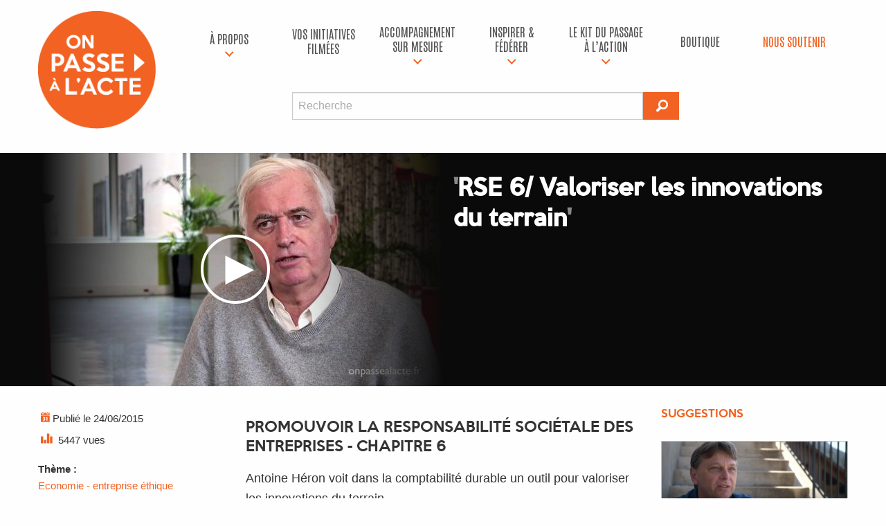

--- FILE ---
content_type: text/html; charset=UTF-8
request_url: https://onpassealacte.fr/initiative.rse-6-valoriser-les-innovations-du-terrain.34880.html
body_size: 7370
content:
<!doctype html>
<html class="no-js" lang="en" dir="ltr">

<head>
    <!-- Facebook Pixel Code -->
    <script>
    ! function(f, b, e, v, n, t, s) {
        if (f.fbq) return;
        n = f.fbq = function() {
            n.callMethod ?
                n.callMethod.apply(n, arguments) : n.queue.push(arguments)
        };
        if (!f._fbq) f._fbq = n;
        n.push = n;
        n.loaded = !0;
        n.version = '2.0';
        n.queue = [];
        t = b.createElement(e);
        t.async = !0;
        t.src = v;
        s = b.getElementsByTagName(e)[0];
        s.parentNode.insertBefore(t, s)
    }(window, document, 'script',
        'https://connect.facebook.net/en_US/fbevents.js');
    fbq('init', '201042774006907');
    fbq('track', 'PageView');



    </script>
    <noscript>
        <img height="1" width="1" src="https://www.facebook.com/tr?id=201042774006907&ev=PageView
	&noscript=1" />
    </noscript>
    <!-- End Facebook Pixel Code -->
    <!-- Google Tag Manager -->
    <script>
    (function(w, d, s, l, i) {
        w[l] = w[l] || [];
        w[l].push({
            'gtm.start': new Date().getTime(),
            event: 'gtm.js'
        });
        var f = d.getElementsByTagName(s)[0],
            j = d.createElement(s),
            dl = l != 'dataLayer' ? '&l=' + l : '';
        j.async = true;
        j.src =
            'https://www.googletagmanager.com/gtm.js?id=' + i + dl;
        f.parentNode.insertBefore(j, f);
    })(window, document, 'script', 'dataLayer', 'GTM-MV7KLS6');
    </script>
    <!-- End Google Tag Manager -->

    <script src="https://www.youtube.com/iframe_api"></script>

    <meta charset="utf-8">
    <meta http-equiv="x-ua-compatible" content="ie=edge">
    <meta name="viewport" content="width=device-width, initial-scale=1.0">
    <title>On passe à l'acte | RSE 6/ Valoriser les innovations du terrain</title>
    <link rel="stylesheet" href="css/foundation.css">
    <link rel="stylesheet" href="css/opa.css?v=2018060101">
    <link rel="stylesheet" href="css/foundation-icons.css">
    <!-- Fonts -->
    <link rel="preconnect" href="https://fonts.googleapis.com">
    <link rel="preconnect" href="https://fonts.gstatic.com" crossorigin>
    <link href="https://fonts.googleapis.com/css2?family=Antonio:wght@100..700&display=swap" rel="stylesheet">
    <!-- Favicons -->
    <link rel="icon" type="image/png" href="/img/favicon/favicon-96x96.png" sizes="96x96" />
    <link rel="icon" type="image/svg+xml" href="/img/favicon/favicon.svg" />
    <link rel="shortcut icon" href="/img/favicon/favicon.ico" />
    <link rel="apple-touch-icon" sizes="180x180" href="/img/favicon/apple-touch-icon.png" />
    <meta name="apple-mobile-web-app-title" content="OPA" />
    <link rel="manifest" href="/img/favicon/site.webmanifest" />

    
      <meta property="og:type" content="article" />
      <meta property="og:title" content="RSE 6/ Valoriser les innovations du terrain" />
      <meta property="og:description" content="Promouvoir la Responsabilité Sociétale des Entreprises - chapitre 6" />
      <meta property="og:site_name" content="On passe à l'acte" />
      <meta property="og:image" content="https://onpassealacte.fr/img/cache_img/vi_134395713.jpg" />
      <meta itemscope itemtype="article" />
      <meta itemprop="description" content="Promouvoir la Responsabilité Sociétale des Entreprises - chapitre 6" />
      <meta itemprop="image" content="https://onpassealacte.fr/img/cache_img/vi_134395713.jpg" />
</head>
<body   >

    <!-- Google Tag Manager (noscript) -->
    <noscript><iframe src="https://www.googletagmanager.com/ns.html?id=GTM-MV7KLS6" height="0" width="0"
            style="display:none;visibility:hidden"></iframe></noscript>
    <!-- End Google Tag Manager (noscript) -->

    <div id="bandeau" class="row">

        <div class="small-3 medium-2 uncentered columns text-center logo-zone">
            <a href="http://onpassealacte.fr/" title="Retour à l'accueil"><img src="img/logo-opa.png" class="main-logo"></a>
            <div class="row show-for-small-only"><br /></div>
        </div>

        <div class="menuhaut small-9 medium-10 large-10 columns">

            <!-- BOUTON HAMBURGER -->
            <div class="title-bar show-for-small-only" role="navigation" aria-label="Navigation mobile">
                <button class="menu-icon" type="button" aria-controls="menu-haut" aria-expanded="false" aria-label="Ouvrir le menu"></button>
                <button class="close-menu" type="button" aria-label="Fermer le menu">&times;</button>
            </div>

            <!-- MENU PRINCIPAL -->
            <nav class="top-bar" id="menu-haut" data-topbar role="navigation" aria-hidden="true">
                <div class="top-bar-right">
                    <ul class="dropdown vertical medium-horizontal menu expanded" data-dropdown-menu>

                        <!-- À PROPOS -->
                        <li class='has-submenu '>
                            <a href="c-est-quoi.html" title="À propos">À propos</a>
                            <ul class="submenu menu vertical responsive-vertical" data-submenu>
                                <li><a href="c-est-quoi.html">À propos</a></li>
                                <li><a href="https://onpassealacte-coop.fr/" target="_blank">La coopérative</a></li>
                                <li><a href="https://gite-le-revel.fr/" target="_blank">Le tiers-lieu</a></li>
                                <li><a href="https://www.cinquante50production.fr/" target="_blank">Production de vidéos à impact</a></li>
                                <li><a href="https://www.humanforimpact.com/" target="_blank">
                                    Investissement à impact
                                </a></li>
                                <li><a href="/contact.html" title="Contact">Contact</a></li>
                            </ul>
                        </li>

                        <!-- VOS INITIATIVES FILMÉES -->
                        <li>
                            <a href="/initiatives.html" title="Vos initiatives filmées">Vos initiatives filmées</a>
                        </li>

                        <!-- ACCOMPAGNEMENT SUR MESURE -->
                        <li class='has-submenu '>
                            <a href="/accompagnements.html" title="Notre accompagnement sur mesure">accompagnement sur mesure</a>
                            <ul class="submenu menu vertical responsive-vertical" data-submenu>
                                <li><a href="/accompagnements-territoire.html">Pour les territoires</a></li>
                                <li><a href="/accompagnements-entreprise.html">Pour les entreprises & organisations</a></li>
                                <li><a href="/accompagnements-particulier.html">Pour les particuliers / porteurs de projets</a></li>
                            </ul>
                        </li>

                        <!-- INSPIRER & FÉDÉRER -->
                        <li class='has-submenu '>
                            <a href="#" title="Inspirer & fédérer">Inspirer & fédérer</a>
                            <ul class="submenu menu vertical responsive-vertical" data-submenu>
                                <li><a href="/cine-action.html">Le Ciné-Action</a></li>
                                <li><a href="/team-building.html">Team building à impact positif</a></li>
                                <li><a href="/conferences.html">Conférences inspirantes</a></li>
                                <li><a href="https://gite-le-revel.fr/" target="_blank">Un lieu pour vos séminaires – Le Révèl</a></li>
                                <li><a href="https://www.cinquante50production.fr/" target="_blank">
                                    Filmer votre initiative / MOOC / COOC
                                </a></li>
                            </ul>
                        </li>

                        <!-- KIT DU PASSAGE À L’ACTION -->
                        <li class='has-submenu '>
                            <a href="#" title="Le kit du passage à l’action">Le kit du passage à l’action</a>
                            <ul class="submenu menu vertical responsive-vertical" data-submenu>
                                <li><a href="https://www.placealacte.fr/" target="_blank">
                                    Votre boîte à outils de l’engagement
                                </a></li>
                                <li><a href="https://www.humanforimpact.com/" target="_blank">
                                    Financement participatif
                                </a></li>
                                <li><a href="indicateurs.html" target="_blank">
                                    Le Référentiel à Impact positif
                                </a></li>
                                <li><a href="formation-production-audiovisuelle.html">
                                    Formations à la production audiovisuelle
                                </a></li>
                                <li><a href="formation-je-me-lance.html">
                                    Formation "Je me lance"
                                </a></li>
                                <li><a href="livre-je-me-lance.html">
                                    Livre "Je me lance"
                                </a></li>
                            </ul>
                        </li>

                        <!-- BOUTIQUE -->
                        <li>
                            <a href="/boutique.html" title="Boutique">Boutique</a>
                        </li>

                        <!-- NOUS SOUTENIR -->
                        <li>
                            <a href="/nous-soutenir.html" class="dons" title="Nous soutenir">Nous soutenir</a>
                        </li>


                        <!-- RECHERCHE MOBILE -->
                        <div class="row show-for-small-only">
                            <div id="recherche" class="small-8 small-offset-2 columns">
                                <form method="get" action="recherche" id="form-recherche-mobile">
                                    <div class="row collapse">
                                        <div class="small-10 columns">
                                            <input type="text" id="rechmc-mobile" name="mc" placeholder="Recherche">
                                        </div>
                                        <div class="small-2 columns">
                                            <button type="submit" class="button">
                                                <i class="fi-magnifying-glass"></i>
                                            </button>
                                        </div>
                                    </div>
                                </form>
                            </div>
                        </div>

                    </ul>
                </div>
            </nav>

            <!-- OVERLAY -->
            <div id="menu-overlay"></div>

            <!-- RECHERCHE DESKTOP -->
            <div class="row show-for-medium">
                <div id="recherche" class="medium-7 medium-offset-2 columns">
                    <form method="get" action="recherche" id="form-recherche-desktop">
                        <div class="row collapse">
                            <div class="medium-11 columns">
                                <input type="text" id="rechmc-desktop" name="mc" placeholder="Recherche">
                            </div>
                            <div class="medium-1 columns">
                                <button type="submit" class="button">
                                    <i class="fi-magnifying-glass iconegd"></i>
                                </button>
                            </div>
                        </div>
                    </form>
                </div>
            </div>

        </div>



        </div>

    </div>

    <div id='contenu' class='fiche'><div id='headerfiche'><div class='row'>
    <div class=" medium-12 columns">

        
<div class='row'>
  <div class='large-6 columns lecteur-couv'>
      <img class="cover" src="https://onpassealacte.fr/img/cache_img/vi_134395713.jpg" alt="" /><a class='player-video' href='http://vimeo.com/134395713' id='playerfiche' tabindex='1' title='Lire la vidéo'>
        <div class='playerbouton playerbouton--anim'>
          <svg x='0' y='0' width='100px' height='100px' viewBox='0 0 200 200'>
            <circle fill='transparent' stroke='#FFFFFF' stroke-width='8' cx='100' cy='100' r='96'></circle>
            <circle clip-path='url(#clipper)' fill='url(#ripple)' cx='100' cy='100' r='130'></circle>
            <polygon fill='#FFFFFF' points='70.993,60.347 153.398,102.384 70.993,144.42   '></polygon>
          </svg>
        </div>
      </a></div>
  <div id='description' class='large-6 columns'>
  <h1><span class='guil'>'</span>RSE 6/ Valoriser les innovations du terrain<span class='guil'>'</span></h1><div id='btonsplay'></div>
	</div>
</div>


</div>

  </div><?php // .row ?>
  </div><?php // #headerfiche ?>
  </div><?php // #contenu ?>

<div class="row">

  <div class='medium-3 columns'><p><i class='fi-calendar iconerg'></i>Publié le 24/06/2015<br/><i class='fi-graph-bar iconerg'></i> 5447 vues<br/></p><p><strong>Thème :</strong><br/><a href='theme.economie-entreprise-ethique.html'>Economie - entreprise éthique</a></p><p id="mots_cles"><strong>Mots-clés : </strong><br/><a href="recherche?mc=Compta+Durable" title="Rechercher Compta Durable sur On passe à l'acte" class='label'><i class='fi-pricetag-multiple'></i> Compta Durable</a> <a href="recherche?mc=Antoine+H%C3%A9ron" title="Rechercher Antoine Héron sur On passe à l'acte" class='label'><i class='fi-pricetag-multiple'></i> Antoine Héron</a> <a href="recherche?mc=d%C3%A9veloppement+durable" title="Rechercher développement durable sur On passe à l'acte" class='label'><i class='fi-pricetag-multiple'></i> développement durable</a> <a href="recherche?mc=RSE" title="Rechercher RSE sur On passe à l'acte" class='label'><i class='fi-pricetag-multiple'></i> RSE</a> </p></div>
  <div class='medium-6 columns' id='article'><h3>Promouvoir la Responsabilité Sociétale des Entreprises - chapitre 6</h3><p><p>Antoine H&eacute;ron voit dans la comptabilit&eacute; durable un outil pour valoriser les innovations du terrain.</p>
<p>R&eacute;alis&eacute; en 2015</p></p>

		<div id="reseauxsociaux" class="text-center">
	  	<h4>Vous avez aimé ? Partagez cette initiative !</h4>
		<!-- AddThis Button BEGIN -->
			<div class="text-left addthis_toolbox addthis_default_style addthis_32x32_style">
				<a class="addthis_button_facebook"></a>
				<a class="addthis_button_twitter"></a>
				<a class="addthis_button_email"></a>
				<a class="addthis_button_compact"></a>
				<a class="addthis_counter addthis_bubble_style"></a>
			</div>
			<script type="text/javascript" src="//s7.addthis.com/js/300/addthis_widget.js#pubid=ra-4e20476626f0158c"></script>
		<!-- AddThis Button END -->
		<br/><div class="fb-page" data-href="https://www.facebook.com/onpassealacte/" data-width="500" data-small-header="true" data-adapt-container-width="true" data-hide-cover="false" data-show-facepile="true"><blockquote cite="https://www.facebook.com/onpassealacte/" class="fb-xfbml-parse-ignore"><a href="https://www.facebook.com/onpassealacte/">On passe à l&#039;acte</a></blockquote></div>
		</div>
	    <div class="row text-center"><br/>
		  	<h4>Et inscrivez vous à notre lettre d'infos</h4>
	    </div>
	    <div class="row">
                <div class="small-6 small-centered columns">
                    <form data-abide novalidate method="post" action="http://newsletter.sharedbox.com/user/process.php?sExternalid=a060313598a44537be2b90290e22fd62" name="signup" accept-charset="utf-8" id="newsletterCT">
                      <input type="hidden" name="pommo_signup" value="true" />
                      <input type="hidden" name="d[11]" value="Français" />
                      <div class="input-group">
                        <input required pattern="email" type="text" name="Email" id="email" class="input-group-field rech-champ" maxlength="60" placeholder="Votre adresse email ici" />
                        <div class="input-group-button">
                          <button id="inscriptione" class="button" type="submit" alt="Valider" name="Submit"><i class="fi-arrow-right"></i></button>
                        </div>
                      </div>
                    </form>
                </div>
            </div></div><div class="medium-3 columns" id="suggestions">
    <h4>Suggestions</h4>

    <span class='nb_results hide'>140</span><div class='unevideo'><a href='initiative.on-a-decide-de-creer-une-cooperative-d-entrepreneurs-pour-organiser-une-filiere-bio.97877422336.html' class="cover"><img class="cover" src="https://onpassealacte.fr/img/cache_img/vi_275889703.jpg" alt="" /></a><div class='description'>
                <div class='sstitre'><a href='initiative.on-a-decide-de-creer-une-cooperative-d-entrepreneurs-pour-organiser-une-filiere-bio.97877422336.html'>On a décidé de créer une coopérative d'entrepreneurs pour organiser une filière bio [...]</a></div><div class='aff-qd-liste'><cite>Créer une filière bio-locale sur un territoire</cite><a class='theme' href="theme.sante-nourriture-saine-agriculture.html">Santé - nourriture saine - Agriculture</a><span class='label float-right'><i class="fi-graph-bar"></i> 11 523 vues</span><a class='label success float-right modalbox' href="page-indicateurs-impact-societal.html?ajax=1"><i class="fi-sound"></i> Impact global : 11</a><div class="reveal" id="reveal1" data-reveal></div></div></div></div><div class='unevideo'><a href='initiative.j-ai-decide-de-creer-des-outils-de-financement-citoyen.98429197120.html' class="cover"><img class="cover" src="https://onpassealacte.fr/img/cache_img/vi_323295180.jpg" alt="" /></a><div class='description'>
                <div class='sstitre'><a href='initiative.j-ai-decide-de-creer-des-outils-de-financement-citoyen.98429197120.html'>J'ai décidé de créer des outils de financement citoyen</a></div><div class='aff-qd-liste'><cite>Créer un système de financement citoyen</cite><a class='theme' href="theme.economie-entreprise-ethique.html">Economie - entreprise éthique</a><span class='label float-right'><i class="fi-graph-bar"></i> 4 083 vues</span><a class='label success float-right modalbox' href="page-indicateurs-impact-societal.html?ajax=1"><i class="fi-sound"></i> Impact global : 12</a><div class="reveal" id="reveal1" data-reveal></div></div></div></div><div class='unevideo'><a href='initiative.on-a-decide-de-creer-un-festival-ethique-des-entrepreneurs-et-des-createurs.97307386496.html' class="cover"><img class="cover" src="https://onpassealacte.fr/img/cache_img/vi_258829637.jpg" alt="" /></a><div class='description'>
                <div class='sstitre'><a href='initiative.on-a-decide-de-creer-un-festival-ethique-des-entrepreneurs-et-des-createurs.97307386496.html'>On a décidé de créer un festival éthique des entrepreneurs et des créateurs</a></div><div class='aff-qd-liste'><cite>Créer un festival de l'entreprenariat et de la création éthique</cite><a class='theme' href="theme.economie-entreprise-ethique.html">Economie - entreprise éthique</a><span class='label float-right'><i class="fi-graph-bar"></i> 5 808 vues</span><a class='label success float-right modalbox' href="page-indicateurs-impact-societal.html?ajax=1"><i class="fi-sound"></i> Impact global : 10</a><div class="reveal" id="reveal1" data-reveal></div></div></div></div><div class='unevideo'><a href='initiative.j-ai-decide-d-utiliser-les-methodes-des-grandes-entreprises-pour-rendre-rentables-les.96831435136.html' class="cover"><img class="cover" src="https://onpassealacte.fr/img/cache_img/vi_247365755.jpg" alt="" /></a><div class='description'>
                <div class='sstitre'><a href='initiative.j-ai-decide-d-utiliser-les-methodes-des-grandes-entreprises-pour-rendre-rentables-les.96831435136.html'>J'ai décidé d'utiliser les méthodes des grandes entreprises pour rendre rentables les [...]</a></div><div class='aff-qd-liste'><cite>Développer l'agriculture paysanne de proximité</cite><a class='theme' href="theme.sante-nourriture-saine-agriculture.html">Santé - nourriture saine - Agriculture</a><span class='label float-right'><i class="fi-graph-bar"></i> 7 288 vues</span><a class='label success float-right modalbox' href="page-indicateurs-impact-societal.html?ajax=1"><i class="fi-sound"></i> Impact global : 6</a><div class="reveal" id="reveal1" data-reveal></div></div></div></div><div class='unevideo'><a href='initiative.j-ai-decide-de-creer-une-plateforme-d-investissement-participatif-pour-les-projets-a.112712512384.html' class="cover"><img class="cover" src="https://onpassealacte.fr/img/cache_img/vi_1129122344.jpg" alt="" /></a><div class='description'>
                <div class='sstitre'><a href='initiative.j-ai-decide-de-creer-une-plateforme-d-investissement-participatif-pour-les-projets-a.112712512384.html'>J'ai décidé de créer une plateforme d'investissement participatif pour les projets à [...]</a></div><div class='aff-qd-liste'><cite>Mettre en lien des investisseurs et des entreprises vertueuses</cite><a class='theme' href="theme.economie-entreprise-ethique.html">Economie - entreprise éthique</a><span class='label float-right'><i class="fi-graph-bar"></i> 293 vues</span></div></div></div>
</div>
</div>

</div>    </div>        </div></div>
        <footer>



          <div class="row medium-unstack opa-site-footer">
            <div class="medium-6 columns colonne-1">
                <h3>Association On passe à l'acte</h3>
                <div class="reseauxsociaux text-center">
                    <a href="https://www.youtube.com/@onpassealact" target="_blank"
                        title="Youtube On passe à l'acte"><i class="fi-social-youtube"></i></a>
                    <a href="https://www.instagram.com/onpassealacte/" target="_blank" title="Instagram On passe à l'acte">
                      <img src="/img/social-instagram.svg" alt="Instagram" class="social-icon" />
                    </a>
                    <a href="https://www.linkedin.com/company/on-passe-%C3%A0-l-acte-ecosyst%C3%A8me/" target="_blank"
                        title="linkedin On passe à l'acte"><i class="fi-social-linkedin"></i></a>
                    <a href="https://www.facebook.com/onpassealacte" target="_blank"
                        title="Facebook On passe à l'acte"><i class="fi-social-facebook"></i></a>
                    <a href="https://x.com/onpassealacte" target="_blank" title="X On passe à l'acte">
                      <img src="/img/social-x.svg" alt="X" class="social-icon" />
                    </a>
                    <a href="https://www.tiktok.com/@onpassealacte" target="_blank" title="TikTok On passe à l'acte">
                      <img src="/img/social-tiktok.svg" alt="Tiktok" class="social-icon" />
                    </a>
                </div>
            </div>
            <div class="medium-3 columns colonne-2">
              <h3>Lanceurs d'avenir</h3>
                <ul class="opa-site-footer-bottom-links">
                    <li><a href="do-garden.html" title="Do-Garden">"Do-Garden"</a></li>
                    <li><a href="lanceurs-avenir.html" title="Le Fonctionnement">Le Fonctionnement</a></li>
                    <li><a href="pionniers-criteres.html" title="Les Critères">Les Critères</a></li>
                    <li><a target="_blank" href="https://dev.onpassealacte.fr/inc/indicateur-v2/indicateurs.html" title="Évaluation">Évaluation</a></li>
                    <li><a title="Rejoindre la coopérative" href=" membres-connexion ">Rejoindre
                            la coopérative</a></li>
                </ul>
            </div>
            <div class="medium-3 columns colonne-3">
                <h3>Liens</h4>
                <ul class="opa-site-footer-bottom-links">
                    <li><a
                            href="contact.html">Contact</a></li>
                    <li><a
                            href="page-mentions-legales.html">Mentions légales</a></li>
                    <li><a
                            href="page-presse.html">Presse</a></li>
                    <li><a
                            href="partenaires.html">Partenaires</a></li>
                    <li>
                        <a href="https://onpassealacte-coop.fr/">La coopérative</a></li>
                </ul>


            </div>
          </div>
        <div class="row large-unstack align-middle opa-site-footer-bottom">
          <div class="column">
            <p>Site sous licence
            <a href="https://creativecommons.org/licenses/by-sa/4.0/" target="_blank">Creative commons BY-SA 4.0</a></p>
          </div>
        </div>


        </footer>

        <div id="fb-root"></div>
        <script>
(function(d, s, id) {
    var js, fjs = d.getElementsByTagName(s)[0];
    if (d.getElementById(id)) return;
    js = d.createElement(s);
    js.id = id;
    js.src = "//connect.facebook.net/fr_FR/sdk.js#xfbml=1&version=v2.8&appId=252042088143080";
    fjs.parentNode.insertBefore(js, fjs);
}(document, 'script', 'facebook-jssdk'));
        </script>

        <script src="/js/vendor/jquery.js"></script>
        <script src="/js/vendor/what-input.js"></script>
        <script src="/js/vendor/foundation.js"></script>
        <script src="/js/js.cookie.js"></script>
        <script src="/js/app.js"></script>
        <script src="https://code.highcharts.com/highcharts.js"></script><script src="https://code.highcharts.com/highcharts-more.js"></script>
        <script type="text/javascript">
        $(function() {
            $(document).foundation();
            
$('#headerfiche').on('click', '#playerfiche, .vid-court, .vid-moy, .vid-long, .vid-indicateur, .vid-bonus', function() {
  var clic_court = clic_moy = clic_long = clic_indicateur = clic_bonus = false;
  if ($(this).is( ".vid-court" ) )  clic_court = true;
  if ($(this).is( ".vid-moy" ) )  clic_moy = true;
  if ($(this).is( ".vid-long" ) )   clic_long = true;
  if ($(this).is( ".vid-indicateur" ) )   clic_indicateur = true;
  if ($(this).is( ".vid-bonus" ) )   clic_bonus = true;

  var letitre = $('#headerfiche h1').html(); // recup du titre
    if (!letitre) letitre = $('#headerfiche h4').html(); // quand ajouté en ajax
  var lesbtons = $('#btonsplay').html(); // recup des boutons
    if (!lesbtons) lesbtons = $('#btonsplay').html(); // quand ajouté en ajax

  var lienvid = $(this).attr('href');

  // récupère le code
  $.ajax({
    method: "GET",
    contentType: 'Content-type: text/plain; charset=utf-8',
    beforeSend: function(jqXHR) {
      if(jqXHR.overrideMimeType){
        jqXHR.overrideMimeType('text/html;charset=utf-8');
      }
    },
    url: "inc/affiche-player.php",
    data: "url="+lienvid,
    success: function (codehtml) {
      if (codehtml != '') {
        $('#headerfiche .row').html('<div class="small-12 large-8 small-centered columns"><div class="flex-video widescreen vimeo">' + codehtml + '</div><h4>'+letitre+'</h4><div id="btonsplay">'+lesbtons+'</div></div>');

        // grise le bouton actif
        $("#headerfiche .button").removeClass("disabled");
        if (clic_court) $(".vid-court").addClass( "disabled" );
        if (clic_moy) $(".vid-moy").addClass( "disabled" );
        if (clic_long) $(".vid-long").addClass( "disabled" );
        if (clic_indicateur) $(".vid-indicateur").addClass( "disabled" );
        if (clic_bonus) $(".vid-bonus").addClass( "disabled" );
      }
    }
  });

  return false;  
});
            // Menu mobile toggle
            $('.title-bar .menu-icon, .title-bar .close-menu, #menu-overlay').click(function(e){
                e.preventDefault();
                $('body').toggleClass('menu-open');
            });

            // RECHERCHE validation
            $('#rechmc-mobile, #rechmc-desktop').on('input', function() {
                if ($(this).val().length > 2) {
                    $(this).removeClass("is-invalid-input");
                } else {
                    $(this).addClass("is-invalid-input");
                }
            });

            $('#form-recherche-mobile, #form-recherche-desktop').submit(function() {
                return !$(this).find('input').hasClass("is-invalid-input");
            });

            // Sidebar mobile
            $('.small-togglefiltres').click(function(e){
                e.preventDefault();
                $("#sidebar").toggleClass("hide-for-small-only");
            });

            // Lightbox
            $('.modalbox').click(function() {
                var laurl = $(this).attr('href');
                $.ajax(laurl).done(function(content){
                    $('#reveal1').html(content).foundation('open');
                });
                return false;
            });
        });

        </script>
        
        </body>

        </html>

--- FILE ---
content_type: text/plain
request_url: https://www.google-analytics.com/j/collect?v=1&_v=j102&a=208168724&t=pageview&_s=1&dl=https%3A%2F%2Fonpassealacte.fr%2Finitiative.rse-6-valoriser-les-innovations-du-terrain.34880.html&ul=en-us%40posix&dt=On%20passe%20%C3%A0%20l%27acte%20%7C%20RSE%206%2F%20Valoriser%20les%20innovations%20du%20terrain&sr=1280x720&vp=1280x720&_u=YEBAAEABAAAAACAAI~&jid=1522654988&gjid=821049036&cid=1482984991.1768966411&tid=UA-33842988-1&_gid=1577899003.1768966411&_r=1&_slc=1&gtm=45He61g1n81MV7KLS6v77687054za200zd77687054&gcd=13l3l3l3l1l1&dma=0&tag_exp=103116026~103200004~104527906~104528501~104684208~104684211~105391252~115938466~115938468~117041588&z=132614039
body_size: -451
content:
2,cG-LF5LD08N77